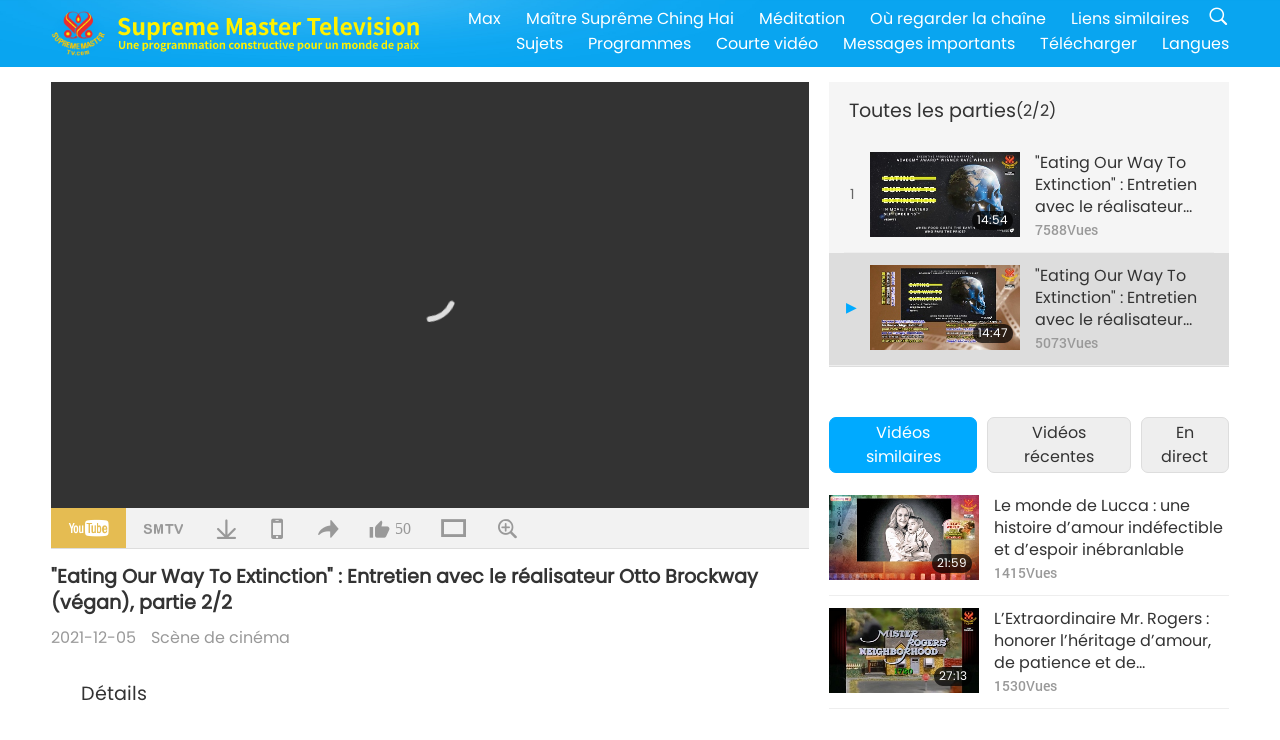

--- FILE ---
content_type: text/html; charset=UTF-8
request_url: http://radio.suprememastertv.com/fr1/v/152564079875.html
body_size: 64422
content:
<!doctype html>
<html lang="fr-FR">

  <head>
    <meta charset="utf-8" name="viewport"
      content="width=device-width, initial-scale=1.0, minimum-scale=1.0, maximum-scale=1.0, user-scalable=no" />
    <meta name="description" content="LES PRODUITS D’ORIGINE ANIMALE DÉTRUISENT NOTRE MONDE LA CAUSE N° 1 DE : PERTE DE BIO-DIVERSITÉ EXTINCTION DÉFORESTATION PERTE D’HABITAT ZONES MORTES DANS LES OCÉANS MAIS ON CONTINUE À L’IGNORER Maîtr…">
    <meta property="og:image" content="../../vimages/202112/1524-CS1.jpg" />
    <title>&quot;Eating Our Way To Extinction&quot; : Entretien avec le réalisateur Otto Brockway (végan), partie 2/2 - - Français</title>
    <link href="../../css/fonts.css?303513429278" rel="stylesheet" type="text/css">
    <link href="../../css/fonts_main.css?v=303513429963" rel="stylesheet" type="text/css">    <link href="../../favicon.png" rel="icon" />
    <link href="../../css/main.css?303513429718" rel="stylesheet" type="text/css">
    <link href="../../css/v.css?303513429657" rel="stylesheet" type="text/css">
    <link href="../../css/dialog.css?303513429731" rel="stylesheet" type="text/css">
    <link href="../../css/video-js.css?303513429344" rel="stylesheet">
    <link href="../../css/video-js-other.css?303513429782" rel="stylesheet">
    <link href="../../css/foundation-datepicker.css?303513429169" rel="stylesheet" type="text/css">

    <script type="text/javascript" src="../../js/jquery-min.js?303513429832"></script>
    <script type="text/javascript" src="../../js/jquery.qrcode.min.js?303513429722"></script>
    <script type="text/javascript" src="../../js/dialog.js?303513429131"></script>
    <script type="text/javascript" src="../../js/ulist.js?303513429965"></script>
    <script type="text/javascript" src="../../js/main.js?303513429411"></script>
    <script type="text/javascript" src="../../js/v.js?303513429398"></script>
    <script type="text/javascript" src="../../js/addtoany.js?303513429585"></script>
    <script type="text/javascript" src="../../js/video.js?303513429694"></script>
    <script type="text/javascript" src="../../js/video-other.js?303513429729"></script>
    <script type="text/javascript" src="../../js/videojs/fr.js?303513429822"></script>
    <script type="text/javascript" src="../../js/FileSaver.js?303513429340"></script>
    <script type="text/javascript" src="../../js/html-docx.js?303513429877"></script>
    <script type="text/javascript" src="../../js/foundation-datepicker.js?303513429722"></script>
    <script type="text/javascript" src="../../js/datepicker/fr.js?303513429128"></script><script type="text/javascript">
VSERVER = "https://video.suprememastertv.com/vod/video/";ipCountry = "us";
videoPlayerData["sourceDefault"] = "video";
videoPlayerData["videoPoster"] = "../../vimages/202112/1524-CS1.jpg";
videoPlayerData["youTubeUrl"] = "mjI_wwrET00";
videoPlayerData["videoLength"]= "14:47";
videoPlayerData["vid"] = "152564079875";
videoPlayerData["start"] = "0";
videoPlayerData["videoFile"] = new Array();
videoPlayerData["videoFile"].push(new Array('720pHQ','2021/1205/1524-CS-Eating-Our-Way-To-Extinction-Interview-with-Director-Otto-Brockway-p2o2-6m.mp4'));
videoPlayerData["videoFile"].push(new Array('720p','2021/1205/1524-CS-Eating-Our-Way-To-Extinction-Interview-with-Director-Otto-Brockway-p2o2-2m.mp4'));
videoPlayerData["videoFile"].push(new Array('396p','2021/1205/1524-CS-Eating-Our-Way-To-Extinction-Interview-with-Director-Otto-Brockway-p2o2-700k.mp4'));
LANG = "fr";
</script>  </head>

  <body class="lang-fr">
    <div class="viewport" id="viewport">
<aside class="menu-lang" id="menu-lang-mobile"><div class="bottom-mask"></div><div class="btn-close-lang-diagbox ico-close" id="btn-close-lang-diagbox"></div><div class="menu-langbox"><ul><li><a data="en" href="/en1/">English (English)</a></li><li><a data="ch" href="/ch1/">正體中文 (Chinese trad.)</a></li><li><a data="gb" href="/gb1/">简体中文 (Chinese simp.)</a></li><li><a data="de" href="/de1/">Deutsch (German)</a></li><li><a data="es" href="/es1/">Español (Spanish)</a></li><li class="current"><a data="fr" href="/fr1/">Français (French)</a></li><li><a data="hu" href="/hu1/">Magyar (Hungarian)</a></li><li><a data="jp" href="/jp1/">日本語 (Japanese)</a></li><li><a data="kr" href="/kr1/">한국어 (Korean)</a></li><li><a data="mn" href="/mn1/">Монгол хэл (Mongolian)</a></li><li><a data="vn" href="/vn1/">Âu Lạc (Vietnamese)</a></li><li><a data="bg" href="/bg1/">български (Bulgarian)</a></li><li><a data="ms" href="/ms1/">Bahasa Melayu (Malay)</a></li><li><a data="fa" href="/fa1/">فارسی (Persian)</a></li><li><a data="pt" href="/pt1/">Português (Portuguese)</a></li><li><a data="ro" href="/ro1/">Română (Romanian)</a></li><li><a data="id" href="/id1/">Bahasa Indonesia (Indonesian)</a></li><li><a data="th" href="/th1/">ไทย (Thai)</a></li><li><a data="ar" href="/ar1/">العربية (Arabic)</a></li><li><a data="cs" href="/cs1/">Čeština (Czech)</a></li><li><a data="pa" href="/pa1/">ਪੰਜਾਬੀ (Punjabi)</a></li><li><a data="ru" href="/ru1/">Русский (Russian)</a></li><li><a data="te" href="/te1/">తెలుగు లిపి (Telugu)</a></li><li><a data="hi" href="/hi1/">हिन्दी (Hindi)</a></li><li><a data="pl" href="/pl1/">Polski (Polish)</a></li><li><a data="it" href="/it1/">Italiano (Italian)</a></li><li><a data="tl" href="/tl1/">Wikang Tagalog (Tagalog)</a></li><li><a data="uk" href="/uk1/">Українська Мова (Ukrainian)</a></li></ul></div></aside>
<div class="srch-diag" id="srch-diag"><div class="titles">Chercher<button class="btn-srch-close ico-close" id="btn-srch-close"></button></div><div class="srch-keywords-input"><div class="srch-limit"><div class="srch-lang" id="btn-srch-limit" tar="srch-lang-list" event="click" diffy="10"><div class="name" id="srch-lang-name">Français</div><span class="ico-downr"></span></div></div><div class="srch-inputbox"><div class="srch-loading" id="srch-loading"></div><input type="text" class="srch-keywords" id="srch-keywords" placeholder="Mots clés" autocomplete="off"><button class="btn-srch-submit ico-srch" id="btn-srch-submit"></button></div></div><div class="srch-keywords-list" id="srch-keywords-list"><div class="srch-keywords-links" id="srch-keywords-links"></div></div></div>
<nav class="navmenus" id="navmenus"><div class="navmenu-topbar"><button class="btn-navmenu-close ico-close" id="btn-navmenu-close"></button></div><div class="navmenus-contents" id="navmenus-contents"><div class="bottom-mask"></div><div class="navmenu-item"><h3 class="title-mobile"><a href="../">Accueil</a></h3></div><div class="navmenu-item"><h3 class="title-mobile"><a href="../../webtv/">En direct</a></h3></div><div class="navmenu-item"><h3 class="title-mobile"><a href="../../max/">Max</a></h3></div><div class="navmenu-item"><h3 class="title-mobile"><a href="../download" class="menu-title">Télécharger</a></h3></div><div class="navmenu-item"><h3 class="title-mobile"><a href="../master/">Maître Suprême Ching Hai</a></h3></div><div class="navmenu-item"><h3 class="title-mobile"><a href="../meditation/">Méditation</a></h3></div><div class="navmenu-item"><h3 class="title-mobile"><a href="../worldwide/">Où regarder la chaîne</a></h3></div><div class="navmenu-item" id="navmenu-channel"><h3 class="title-mobile include-submenu"><a href="../channel/veganism" class="menu-title">Sujets</a></h3><div class="submenus submenu-content submenu-content-channel"><ul class="items-column"><li><a href="../channel/veganism"><span class="name">Véganisme</span><span class="note">Une alimentation saine pour une vie merveilleuse.</span></a></li><li><a href="../channel/peace"><span class="name">Paix</span><span class="note">La paix dans le monde commence avec nous.</span></a></li><li><a href="../channel/culture"><span class="name">Culture</span><span class="note">Enrichir nos vies avec des nouvelles multiculturelles du monde entier.</span></a></li></ul><ul class="items-column"><li><a href="../channel/spirituality"><span class="name">Spiritualité</span><span class="note">Cherchez une plus grande perfection.</span></a></li><li><a href="../channel/environment"><span class="name">Environnement</span><span class="note">Notre magnifique planète exige une attention immédiate.</span></a></li><li><a href="../channel/health"><span class="name">Santé</span><span class="note">Pour notre bien-être physique et notre élévation spirituelle.</span></a></li></ul><ul class="items-column"><li><a href="../channel/animal"><span class="name">Animal</span><span class="note">Amour et compagnie.</span></a></li><li><a href="../channel/art"><span class="name">Art</span><span class="note">Inspiration pour la quête de la réalisation de soi.</span></a></li><li><a href="../channel/others"><span class="name">Divers</span><span class="note">Étreignant tout, incluant tout.</span></a></li></ul></div></div><div class="navmenu-item" id="navmenu-program"><h3 class="title-mobile include-submenu"><a href="../program/all" class="menu-title">Programmes</a></h3><div class="submenus submenu-content submenu-content-program"><ul class="items-column"><li><a href="../program/all">Tous les programmes</a></li><li><a href="../program/GOL" class="program" id="btn-semenu-item"><span class="menu-title-se">Un cadeau d'amour</span></a></li><li><a href="../program/SCP" class="program" id="btn-semenu-item"><span class="menu-title-se">Les chansons, les compositions la poésie et les performances de Maître Suprême Ching Hai (végane)</span></a></li><li><a href="../program/AJAR" class="program" id="btn-semenu-item" tar="navmenu-third-ajar"><span class="menu-title-se include-thirdmenu">Un voyage à travers les royaumes esthétiques</span><span id="ico-thirdmenu" class="ico ico-down"></span></a></li><div class="thirdmenu" id="navmenu-third-ajar"><div class="bar"><button class="btn-close-menu ico-close" id="btn-close-thirdmenu"></button></div><a href="../program/AJAR">Tous les programmes</a><a href="../program/AJAR_TM">La Comédie Musicale</a><a href="../program/AJAR_IAD">Journée internationale de l'artiste</a><a href="../program/AJAR_SG">A Special Gathering with Supreme Master Ching Hai (vegan) and Cherished Artists</a><a href="../program/AJAR_JHC">A Joyous Holiday Celebration</a><a href="../program/AJAR_DRAM">Drama</a></div><li><a href="../program/AW" class="program" id="btn-semenu-item" tar="navmenu-third-aw"><span class="menu-title-se include-thirdmenu">Le monde des animaux : nos co-habitants</span><span id="ico-thirdmenu" class="ico ico-down"></span></a></li><div class="thirdmenu" id="navmenu-third-aw"><div class="bar"><button class="btn-close-menu ico-close" id="btn-close-thirdmenu"></button></div><a href="../program/AW">Tous les programmes</a><a href="../program/AW_UAPC">Comprendre les compagnons animaux-personnes</a><a href="../program/AW_BA">Des animaux-personnes brillants</a><a href="../program/AW_AAP">Des animaux-personnes étonnants</a></div><li><a href="../program/BMD" class="program" id="btn-semenu-item" tar="navmenu-third-bmd"><span class="menu-title-se include-thirdmenu">Entre Maître et disciples</span><span id="ico-thirdmenu" class="ico ico-down"></span></a></li><div class="thirdmenu" id="navmenu-third-bmd"><div class="bar"><button class="btn-close-menu ico-close" id="btn-close-thirdmenu"></button></div><a href="../program/BMD">Tous les programmes</a><a href="../program/BMD_2025_2024">2025-2024 Plus récent</a><a href="../program/BMD_BS">Histoires bouddhiques</a><a href="../program/BMD_TSS">Le sûtra Surangama</a><a href="../program/BMD_TLLM">La vie du Seigneur Mahavira</a><a href="../program/BMD_BMMD">Blessings: Master Meets with Disciples, Compilation</a><a href="../program/BMD_RIH">Retraite en Hongrie 23 février - 7 mars 2005</a><a href="../program/BMD_MTJ">Maître raconte des blagues</a></div><li><a href="../program/CS" class="program" id="btn-semenu-item"><span class="menu-title-se">Scène de cinéma</span></a></li></ul><ul class="items-column "><li><a href="../program/CTAW" class="program" id="btn-semenu-item"><span class="menu-title-se">Les traces culturelles de par le monde</span></a></li><li><a href="../program/EE" class="program" id="btn-semenu-item"><span class="menu-title-se">Divertissement et sagesse</span></a></li><li><a href="../program/GAT" class="program" id="btn-semenu-item"><span class="menu-title-se">Technologie de l’Âge d’or</span></a></li><li><a href="../program/GG" class="program" id="btn-semenu-item"><span class="menu-title-se">Bonne Gouvernance</span></a></li><li><a href="../program/GPGW" class="program" id="btn-semenu-item"><span class="menu-title-se">Des gens bien, de bonnes œuvres</span></a></li><li><a href="../program/HL" class="program" id="btn-semenu-item"><span class="menu-title-se">Un mode de vie sain</span></a></li><li><a href="../program/KW" class="program" id="btn-semenu-item"><span class="menu-title-se">Le pays des merveilles des enfants</span></a></li></ul><ul class="items-column "><li><a href="../program/LS" class="program" id="btn-semenu-item"><span class="menu-title-se">La vie d’un Saint</span></a></li><li><a href="../program/MOS" class="program" id="btn-semenu-item"><span class="menu-title-se">Modèles de réussite</span></a></li><li><a href="../program/AP" class="program" id="btn-semenu-item" tar="navmenu-third-ap"><span class="menu-title-se include-thirdmenu">Série en plusieurs parties sur les anciennes prédictions à propos de notre planète</span><span id="ico-thirdmenu" class="ico ico-down"></span></a></li><div class="thirdmenu" id="navmenu-third-ap"><div class="bar"><button class="btn-close-menu ico-close" id="btn-close-thirdmenu"></button></div><a href="../program/AP">Tous les programmes</a><a href="../program/AP_PAMB">Prophéties sur le Bouddha Maitreya</a><a href="../program/AP_TSC">La Seconde venue de Jésus-Christ</a><a href="../program/AP_FNP">Prophéties des Premières Nations</a><a href="../program/AP_PET">Prophecies of the End Times</a><a href="../program/AP_NA">New Age</a></div><li><a href="../program/NB" class="program" id="btn-semenu-item"><span class="menu-title-se">La beauté de la nature</span></a></li><li><a href="../program/NWN" class="program" id="btn-semenu-item" tar="navmenu-third-nwn"><span class="menu-title-se include-thirdmenu">Nouvelles d'exception</span><span id="ico-thirdmenu" class="ico ico-down"></span></a></li><div class="thirdmenu" id="navmenu-third-nwn"><div class="bar"><button class="btn-close-menu ico-close" id="btn-close-thirdmenu"></button></div><a href="../program/NWN">Tous les programmes</a><a href="../program/NWN_SMCH">Flash info</a><a href="../program/NWN_SN">Actualités sélectionnées</a><a href="../program/NWN_HL">Ligne de cœur</a><a href="../program/NWN_UT">Astuces utiles</a></div><li><a href="../program/NL" class="program" id="btn-semenu-item"><span class="menu-title-se">Notre noble origine</span></a></li><li><a href="../program/PE" class="program" id="btn-semenu-item"><span class="menu-title-se">Planète Terre : notre foyer aimant</span></a></li></ul><ul class="items-column "><li><a href="../program/PCC" class="program" id="btn-semenu-item"><span class="menu-title-se">Changements positifs dans les pays</span></a></li><li><a href="../program/SHOW" class="program" id="btn-semenu-item" tar="navmenu-third-show"><span class="menu-title-se include-thirdmenu">Émission</span><span id="ico-thirdmenu" class="ico ico-down"></span></a></li><div class="thirdmenu" id="navmenu-third-show"><div class="bar"><button class="btn-close-menu ico-close" id="btn-close-thirdmenu"></button></div><a href="../program/SHOW">Tous les programmes</a><a href="../program/SHOW_HEOM">Maître Suprême Ching Hai (végane) parle des effets nocifs de la viande</a><a href="../program/SHOW_FLC">Future Life Celebration</a></div><li><a href="../program/SS" class="program" id="btn-semenu-item"><span class="menu-title-se">Science et spiritualité</span></a></li><li><a href="../program/SWA" class="program" id="btn-semenu-item"><span class="menu-title-se">Prix Shining World</span></a></li><li><a href="../program/WAU" class="program" id="btn-semenu-item"><span class="menu-title-se">Le monde qui nous entoure</span></a></li><li><a href="../program/UL" class="program" id="btn-semenu-item"><span class="menu-title-se">Littérature édifiante</span></a></li><li><a href="../program/VE" class="program" id="btn-semenu-item"><span class="menu-title-se">Élite Végé</span></a></li></ul><ul class="items-column "><li><a href="../program/VEG" class="program" id="btn-semenu-item" tar="navmenu-third-veg"><span class="menu-title-se include-thirdmenu">Le véganisme: le mode de vie noble</span><span id="ico-thirdmenu" class="ico ico-down"></span></a></li><div class="thirdmenu" id="navmenu-third-veg"><div class="bar"><button class="btn-close-menu ico-close" id="btn-close-thirdmenu"></button></div><a href="../program/VEG">Tous les programmes</a><a href="../program/VEG_CS">Émission de cuisine</a><a href="../program/VEG_MVJ">Mon parcours végan</a></div><li><a href="../program/VR" class="program" id="btn-semenu-item"><span class="menu-title-se">Vegan and Religion</span></a></li><li><a href="../program/WOW" class="program" id="btn-semenu-item" tar="navmenu-third-wow"><span class="menu-title-se include-thirdmenu">Paroles de sagesse</span><span id="ico-thirdmenu" class="ico ico-down"></span></a></li><div class="thirdmenu" id="navmenu-third-wow"><div class="bar"><button class="btn-close-menu ico-close" id="btn-close-thirdmenu"></button></div><a href="../program/WOW">Tous les programmes</a><a href="../program/WOW_SMCH">Conférences de Maître Suprême Ching Hai</a></div><li><a href="../program/FEATURED" class="program" id="btn-semenu-item"><span class="menu-title-se">Programmes Sélectionnés</span></a></li></ul></div></div><div class="navmenu-item" id="navmenu-special"><h3 class="title-mobile include-submenu"><a href="../program/ADS" class="menu-title">Courte vidéo</a></h3><div class="submenus submenu-content submenu-content-special"><ul class="items-column"><li><a href="../program/ADS">Toutes les vidéos courtes</a></li><li><a href="../program/ADS_VE" >Élite végé</a></li><li><a href="../program/ADS_SMDA" >Maître Suprême Ching Hai : Designs et Art</a></li><li><a href="../program/ADS_VTHH" >Visites au Paradis et en Enfer : Témoignages</a></li><li><a href="../program/ADS_BQYM" >Les bienfaits de la Méditation Quan Yin</a></li></ul><ul class="items-column"><li><a href="../program/ADS_MFC" >Messages des célébrités</a></li><li><a href="../program/ADS_ANIM" >Animaux</a></li><li><a href="../program/ADS_CC" >Changement climatique</a></li><li><a href="../program/ADS_SMQ" >Maître Suprême Ching Hai : Citations</a></li><li><a href="../program/ADS_POEM" >Poèmes</a></li></ul><ul class="items-column"><li><a href="../program/ADS_VRW" >Restaurants végés dans le monde</a></li><li><a href="../program/ADS_VFSW" >Fournisseurs d’aliments végés dans le monde</a></li><li><a href="../program/ADS_NASW" >Refuge ne pratiquant pas l’euthanasie</a></li><li><a href="../program/ADS_VEM" >Venerated Enlightened Masters</a></li><li><a href="../program/ADS_IR" >….Dans les religions </a></li></ul><ul class="items-column"><li><a href="../program/ADS_LB" >Vivre mieux</a></li><li><a href="../program/ADS_BOB" >Avantages des interdictions…</a></li><li><a href="../program/ADS_DT" >Bande annonce des documentaires</a></li><li><a href="../program/ADS_MP" >Faire la paix</a></li><li><a href="../program/ADS_VTN" >Nouvelles de la tendance végé</a></li></ul><ul class="items-column"><li><a href="../program/ADS_BV" >Soyez végan</a></li><li><a href="../program/ADS_ALS" >Sketch sur le Mode de vie alternatif</a></li><li><a href="../program/ADS_SLOG" >Slogans</a></li><li><a href="../program/ADS_PSA" >Annonces de service public</a></li><li><a href="../program/ADS_HG" >Holiday Greetings</a></li></ul><ul class="items-column"><li><a href="../program/ADS_IM" >Messages importants</a></li></ul></div></div><div class="navmenu-item"><h3 class="title-mobile"><a href="../program/ADS_IM" class="menu-title">Messages importants</a></h3></div><div class="navmenu-item"><h3 class="title-mobile"><a href="../links/">Liens similaires</a></h3></div>	
	
<div class="navmenu-lang" id="menu-lang-pc"><div class="menu-langbox"><ul><li><a data="en" href="/en1/">English (English)</a></li>
<li><a data="ch" href="/ch1/">正體中文 (Chinese trad.)</a></li>
<li><a data="gb" href="/gb1/">简体中文 (Chinese simp.)</a></li>
<li><a data="de" href="/de1/">Deutsch (German)</a></li>
<li><a data="es" href="/es1/">Español (Spanish)</a></li>
<li class="current"><a data="fr" href="/fr1/">Français (French)</a></li>
<li><a data="hu" href="/hu1/">Magyar (Hungarian)</a></li>
<li><a data="jp" href="/jp1/">日本語 (Japanese)</a></li>
<li><a data="kr" href="/kr1/">한국어 (Korean)</a></li>
<li><a data="mn" href="/mn1/">Монгол хэл (Mongolian)</a></li>
</ul>
<ul><li><a data="vn" href="/vn1/">Âu Lạc (Vietnamese)</a></li>
<li><a data="bg" href="/bg1/">български (Bulgarian)</a></li>
<li><a data="ms" href="/ms1/">Bahasa Melayu (Malay)</a></li>
<li><a data="fa" href="/fa1/">فارسی (Persian)</a></li>
<li><a data="pt" href="/pt1/">Português (Portuguese)</a></li>
<li><a data="ro" href="/ro1/">Română (Romanian)</a></li>
<li><a data="id" href="/id1/">Bahasa Indonesia (Indonesian)</a></li>
<li><a data="th" href="/th1/">ไทย (Thai)</a></li>
<li><a data="ar" href="/ar1/">العربية (Arabic)</a></li>
<li><a data="cs" href="/cs1/">Čeština (Czech)</a></li>
</ul>
<ul><li><a data="pa" href="/pa1/">ਪੰਜਾਬੀ (Punjabi)</a></li>
<li><a data="ru" href="/ru1/">Русский (Russian)</a></li>
<li><a data="te" href="/te1/">తెలుగు లిపి (Telugu)</a></li>
<li><a data="hi" href="/hi1/">हिन्दी (Hindi)</a></li>
<li><a data="pl" href="/pl1/">Polski (Polish)</a></li>
<li><a data="it" href="/it1/">Italiano (Italian)</a></li>
<li><a data="tl" href="/tl1/">Wikang Tagalog (Tagalog)</a></li>
<li><a data="uk" href="/uk1/">Українська Мова (Ukrainian)</a></li>
</ul>
</div></div></div></nav>
<div class="header-container" id="header-container"><header class="header header-s header-min header-hide" id="header-min"></header><header class="header header-s" id="header"><div class="topbar"><div class="topbar-box">Aujourd'hui, c'est 2026/01/24 Saturday</div></div><div class="topbox"><div class="topbox-contents" id="topbox-contents"><div class="btn-leftbox"><button class="btn-back ico-back" id="btn-back"></button><button class="btn-srch-diag ico-srch" id="btn-srch-diag-mobile"></button></div><a href="../" class="logo" id="topbox-logo"><img src="../../images/logo.png"></a><a href="../" class="title" id="topbox-title"><img src="../../images/title_fr.svg" /></a><nav id="nav" class="nav"><div class="nav-items"><div class="nav-rows1"><li><a href="../max/" class="menu-title">Max</a></h3><li><a href="../master/" class="menu-title">Maître Suprême Ching Hai</a></h3><li><a href="../meditation/">Méditation</a></li><li><a href="../worldwide/">Où regarder la chaîne</a></li><li><a href="../links/">Liens similaires</a></li><li class="btn-srch-extend"><a href="#" class="ico-srch" id="btn-srch-submit-extend"></a></li></div><div class="nav-rows2"><li tar="navmenu-channel"><a href="#" class="menu-title">Sujets</a></h3><li tar="navmenu-program"><a href="#" class="menu-title">Programmes</a></h3><li tar="navmenu-special"><a href="#" class="menu-title">Courte vidéo</a></h3><li tar="navmenu-important"><a href="../program/ADS_IM" class="menu-title">Messages importants</a></h3><li><a href="../search/">Télécharger</a></li><li tar="menu-lang-pc">Langues</li><div class="srchs srchs-min" id="srchs"><div class="srch-keywords-input"><div class="srch-loading srch-loading-pc" id="srch-loading"></div><div class="srch-limit"><div class="srch-lang" id="btn-srch-limit" tar="srch-lang-list" event="click" diffy="12"><div class="name" id="srch-lang-name">Français</div><span class="ico-downr"></span></div><div class="line1"></div></div><input type="text" class="srch-keywords" id="srch-keywords" placeholder="Mots clés" autocomplete="off"><button class="btn-srch-to-min ico-close" id="btn-srch-to-min"></button><button class="btn-srch-submit ico-srch" id="btn-srch-submit-extend"></button></div><div class="srch-keywords-list" id="srch-keywords-list"><div class="srch-keywords-links" id="srch-keywords-links"></div></div></div></div></div></nav><div class="srchs-m" id="srchs-m"><button class="btn-lang-diag ico-lang" id="btn-lang-diag"></button><button class="btn-navmenu ico-navmenu" id="btn-navmenu"></button></div></div></div></header></div>
<div class="btn-top" id="btn-top"></div><div class="float-menus" id="float-menus-srchs"><div class="container"><div class="float-menus-contents" id="float-menus-contents"><div class="float-menu-srch-lang" id="srch-lang-list" onclickclose><button class="btn-menuclose ico-close" id="btn-menuclose"></button><div class="menu-title">Choisir la langue</div><div class="contents-pc"><ul><li data="en">English</li>
<li data="ch">正體中文</li>
<li data="gb">简体中文</li>
<li data="de">Deutsch</li>
<li data="es">Español</li>
<li data="fr">Français</li>
<li data="hu">Magyar</li>
<li data="jp">日本語</li>
<li data="kr">한국어</li>
<li data="mn">Монгол хэл</li>
</ul>
<ul><li data="vn">Âu Lạc</li>
<li data="bg">български</li>
<li data="ms">Bahasa Melayu</li>
<li data="fa">فارسی</li>
<li data="pt">Português</li>
<li data="ro">Română</li>
<li data="id">Bahasa Indonesia</li>
<li data="th">ไทย</li>
<li data="ar">العربية</li>
<li data="cs">Čeština</li>
</ul>
<ul><li data="pa">ਪੰਜਾਬੀ</li>
<li data="ru">Русский</li>
<li data="te">తెలుగు లిపి</li>
<li data="hi">हिन्दी</li>
<li data="pl">Polski</li>
<li data="it">Italiano</li>
<li data="tl">Wikang Tagalog</li>
<li data="uk">Українська Мова</li>
<li data="more">Autres</li>
</ul>
</div><div class="contents-mobile"><ul><li data="en">English</li>
<li data="ch">正體中文</li>
<li data="gb">简体中文</li>
<li data="de">Deutsch</li>
<li data="es">Español</li>
<li data="fr">Français</li>
<li data="hu">Magyar</li>
<li data="jp">日本語</li>
<li data="kr">한국어</li>
<li data="mn">Монгол хэл</li>
<li data="vn">Âu Lạc</li>
<li data="bg">български</li>
<li data="ms">Bahasa Melayu</li>
<li data="fa">فارسی</li>
<li data="pt">Português</li>
</ul>
<ul><li data="ro">Română</li>
<li data="id">Bahasa Indonesia</li>
<li data="th">ไทย</li>
<li data="ar">العربية</li>
<li data="cs">Čeština</li>
<li data="pa">ਪੰਜਾਬੀ</li>
<li data="ru">Русский</li>
<li data="te">తెలుగు లిపి</li>
<li data="hi">हिन्दी</li>
<li data="pl">Polski</li>
<li data="it">Italiano</li>
<li data="tl">Wikang Tagalog</li>
<li data="uk">Українська Мова</li>
<li data="more">Autres</li>
</ul>
</div></div><div class="float-menu-srch-srange" id="srch-srange-list" onclickclose><button class="btn-menuclose ico-close" id="btn-menuclose"></button><div class="menu-title">Champ de recherche</div><div class="contents"><div class="btn" id="btn" data="">Titre</div><div class="btn" id="btn" data="all">Transcription</div></div></div></div></div></div><div class="bk-play"><div class="body-box"><div class="body-left" id="body-left"><div class="playerbox-container">
  <div class="player-loading" id="loading-player">
    <svg class="spinner" viewBox="0 0 66 66" xmlns="http://www.w3.org/2000/svg"><circle class="path" fill="none" stroke-width="6" stroke-linecap="round" cx="33" cy="33" r="30"></circle></svg>
  </div>

  <div class="upnext" id="upnext">
    <div class="title">À suivre<span id="upnext-time"></span></div>
    <div class="vbox">
      <div class="simage">
        <div class="simagebox" id="upnext-poster">
          <img src="../../images/btn-video169.gif">          <div class="info">
            <span class="length" id="upnext-videolength"></span>
          </div>
        </div>
      </div>
      <div class="titles" id="upnext-videotitle"></div>
    </div>
    <div class="buttons">
      <div class="btn replay">
        <button class="ico-replay" id="btn-replay"></button>
      </div>
      <div class="btn stop">
        <button class="ico-stop" id="btn-stop-upnext"></button>
        <canvas id="canvas-upnext" width="60" height="60"></canvas>
      </div>
    </div>
  </div>

    <div class="playerbox" id="playerbox"></div>
</div>
<div class="player-btns" id="player-btns"><div class="btn-note" id="btn-note"><div class="text" id="btn-note-text"></div></div><button id="btn-resource" class="btn youtube ico-youtube current" note="YouTube"></button><button id="btn-resource" class="btn website ico-smtv" note="SMTV"></button><button class="btn download ico-download" id="btn-download" note="Télécharger le fichier vidéo"></button><button class="btn mobile ico-mobile" id="btn-mobile" note="Mobile"></button><button class="btn share ico-share" id="btn-share" note="Partager"></button><button class="btn liked ico-like" id="btn-like" data="152564079875" note="J’aime"><span id="likenum">50</span></button><button class="btn theater ico-theater" id="btn-theater" note-theater="Mode cinéma" note-default-view="Mode par défaut"></button><a href="../help/bigsubtitle.html" class="btn ico-bigsubtitle" target="_blank" id="btn-bigsubtitle" note="Agrandir les sous-titres">&nbsp;</a></div><div class="article-box"><article class="article"><div class="article-head"><div class="titles" id="article-titles"><h1 id="article-title">&quot;Eating Our Way To Extinction&quot; : Entretien avec le réalisateur Otto Brockway (végan), partie 2/2</h1><div class="moreinfos"><div class="time">2021-12-05</div><div class="type"><a href="../search/?type=CS">Scène de cinéma</a></div></div></div></div><div class="playlist" id="mobile-playlist"></div><div class="article-body"><div class="details"><div class="dhead"><span class="title">Détails</span><div class="btns"><div id="btn-download-docx">Télécharger <span id="file-format">Docx<span></div></div></div><div class="text" id="article-text-container"><div class="list-more" id="btn-abstract-more"><div class="backcolor1"></div><div class="backcolor2"><span>Lire la suite</span></div></div><div class="article-text" id="article-text">LES PRODUITS D’ORIGINE ANIMALE DÉTRUISENT NOTRE MONDE LA CAUSE N° 1 DE : PERTE DE BIO-DIVERSITÉ EXTINCTION DÉFORESTATION PERTE D’HABITAT ZONES MORTES DANS LES OCÉANS MAIS ON CONTINUE À L’IGNORER <br> Maître Suprême Ching Hai : « présente avec joie le Shining World Award du Film Noble à l’équipe de « Eating Our Way To Extinction », avec tout l’amour, de grands éloges et tous les vœux de réussite,  plus 20 000 $ US en symbole de soutien aimant, dans les Bénédictions et la Grâce de Dieu. Puisse notre monde comprendre l’urgence de ce que vous essayez tous de communiquer dans ce documentaire et se réveiller pour sauver toute vie sur Terre. En attendant impatiemment de voir avec vous une vision Céleste de notre planète avec une étreinte reconnaissante, au Nom du Très Haut. »</div></div></div></div></article><div class="playlist-theater" id="playlist-theater"></div></div></div><div id="playlist-default"><div class="playlist" id="playlist"><div class="playlist-contaner" id="playlist-container"><div class="list-more" id="btn-playlist-more"><div class="backcolor1"></div><div class="backcolor2"><span>Regarder la suite</span></div></div><div class="title-type list-bar-play title-type-episode" id="list-bar-play">Toutes les parties  <span class="episode-num">(2/2)</span></div><div class="list-play" id="list-play"><div class="list-range scrollbar-y " id="list-range"><div class="list-all"><div class="vbox" id="152069241849"><div class="num1">1</div><div class="contents"><div class="simage"><div class="simagebox" style="background-image: url(../../vimages/202111/1519-CS1s.jpg)"><a href="../v/152069241849.html" title="&quot;Eating Our Way To Extinction&quot; : Entretien avec le réalisateur Otto Brockway (végan), partie 1/2"></a><img src="../../images/btn-video169.gif"><div class="info"><span class="length">14:54</span></div></div></div><div class="titles"><h3><a href="../v/152069241849.html" title="&quot;Eating Our Way To Extinction&quot; : Entretien avec le réalisateur Otto Brockway (végan), partie 1/2">&quot;Eating Our Way To Extinction&quot; : Entretien avec le réalisateur Otto Brockway (végan), partie 1/2</a></h3><div class="time-pc"><span id="counter-num" class="counter-152069241849">7576</span> Vues</div></div></div><div class="types-mobile"><div class="type">Scène de cinéma</div><div class="time">2021-11-30</div><div class="time"><span id="counter-num" class="counter-152069241849">7576</span> Vues</div></div></div><div class="vbox vboxcurrent" id="152564079875"><div class="num1">2</div><div class="contents"><div class="simage"><div class="simagebox" style="background-image: url(../../vimages/202112/1524-CS1s.jpg)"><a href="../v/152564079875.html" title="&quot;Eating Our Way To Extinction&quot; : Entretien avec le réalisateur Otto Brockway (végan), partie 2/2"></a><img src="../../images/btn-video169.gif"><div class="info"><span class="length">14:47</span></div></div></div><div class="titles"><h3><a href="../v/152564079875.html" title="&quot;Eating Our Way To Extinction&quot; : Entretien avec le réalisateur Otto Brockway (végan), partie 2/2">&quot;Eating Our Way To Extinction&quot; : Entretien avec le réalisateur Otto Brockway (végan), partie 2/2</a></h3><div class="time-pc"><span id="counter-num" class="counter-152564079875">5060</span> Vues</div></div></div><div class="types-mobile"><div class="type">Scène de cinéma</div><div class="time">2021-12-05</div><div class="time"><span id="counter-num" class="counter-152564079875">5060</span> Vues</div></div></div></div></div></div></div><div class="view-more-container"><div class="view-btns" id="btns-view-more"><a href="#" id="btn-view-more-related" data="related-content">Vidéos similaires</a><a href="#" id="btn-view-more-latest" data="latest-content">Vidéos récentes</a><a href="../" id="btn-view-more-related">En direct</a></div><div class="view-more-group" id="view-more-group"><div class="view-content" id="related-content"><div class="list-more list-more-none" id="btn-related-more"><div class="backcolor1"></div><div class="backcolor2"><span>Regarder la suite</span></div></div><div class="title-type">Vidéos similaires</div><div class="vbox" id="289580816851"><div class="contents"><div class="simage"><div class="simagebox" style="background-image: url(../../vimages/202509/2894-CS1s.jpg)"><a href="../v/289580816851.html" title="Le monde de Lucca : une histoire d’amour indéfectible et d’espoir inébranlable"></a><img src="../../images/btn-video169.gif"><div class="info"><span class="length">21:59</span></div></div></div><div class="titles"><h3><a href="../v/289580816851.html" title="Le monde de Lucca : une histoire d’amour indéfectible et d’espoir inébranlable">Le monde de Lucca : une histoire d’amour indéfectible et d’espoir inébranlable</a></h3><div class="time-pc"><span id="counter-num" class="counter-289580816851">1374</span> Vues</div></div></div><div class="types-mobile"><div class="type">Scène de cinéma</div><div class="time">2025-09-05</div><div class="time"><span id="counter-num" class="counter-289580816851">1374</span> Vues</div></div></div><div class="vbox" id="285384012795"><div class="contents"><div class="simage"><div class="simagebox" style="background-image: url(../../vimages/202507/2852-CS1s.jpg)"><a href="../v/285384012795.html" title="L’Extraordinaire Mr. Rogers : honorer l’héritage d’amour, de patience et de compassion de Fred Rogers (végétarien)"></a><img src="../../images/btn-video169.gif"><div class="info"><span class="length">27:13</span></div></div></div><div class="titles"><h3><a href="../v/285384012795.html" title="L’Extraordinaire Mr. Rogers : honorer l’héritage d’amour, de patience et de compassion de Fred Rogers (végétarien)">L’Extraordinaire Mr. Rogers : honorer l’héritage d’amour, de patience et de compassion de Fred Rogers (végétarien)</a></h3><div class="time-pc"><span id="counter-num" class="counter-285384012795">1495</span> Vues</div></div></div><div class="types-mobile"><div class="type">Scène de cinéma</div><div class="time">2025-07-25</div><div class="time"><span id="counter-num" class="counter-285384012795">1495</span> Vues</div></div></div><div class="vbox" id="283270257807"><div class="contents"><div class="simage"><div class="simagebox" style="background-image: url(../../vimages/202507/2831-CS1s.jpg)"><a href="../v/283270257807.html" title="Arthur The King : Une histoire de loyauté, de persévérance et de liens indéfectibles"></a><img src="../../images/btn-video169.gif"><div class="info"><span class="length">23:00</span></div></div></div><div class="titles"><h3><a href="../v/283270257807.html" title="Arthur The King : Une histoire de loyauté, de persévérance et de liens indéfectibles">Arthur The King : Une histoire de loyauté, de persévérance et de liens indéfectibles</a></h3><div class="time-pc"><span id="counter-num" class="counter-283270257807">1605</span> Vues</div></div></div><div class="types-mobile"><div class="type">Scène de cinéma</div><div class="time">2025-07-04</div><div class="time"><span id="counter-num" class="counter-283270257807">1605</span> Vues</div></div></div><div class="vbox" id="281170683857"><div class="contents"><div class="simage"><div class="simagebox" style="background-image: url(../../vimages/202506/2810-CS1s.jpg)"><a href="../v/281170683857.html" title="Moana : un voyage plein de courage, de découverte de soi et de rédemption"></a><img src="../../images/btn-video169.gif"><div class="info"><span class="length">25:45</span></div></div></div><div class="titles"><h3><a href="../v/281170683857.html" title="Moana : un voyage plein de courage, de découverte de soi et de rédemption">Moana : un voyage plein de courage, de découverte de soi et de rédemption</a></h3><div class="time-pc"><span id="counter-num" class="counter-281170683857">1647</span> Vues</div></div></div><div class="types-mobile"><div class="type">Scène de cinéma</div><div class="time">2025-06-13</div><div class="time"><span id="counter-num" class="counter-281170683857">1647</span> Vues</div></div></div><div class="vbox" id="279068403365"><div class="contents"><div class="simage"><div class="simagebox" style="background-image: url(../../vimages/202505/2789-CS1s.jpg)"><a href="../v/279068403365.html" title="Le Petit Prince : une histoire d’amour, d’imagination et d’amitié"></a><img src="../../images/btn-video169.gif"><div class="info"><span class="length">24:19</span></div></div></div><div class="titles"><h3><a href="../v/279068403365.html" title="Le Petit Prince : une histoire d’amour, d’imagination et d’amitié">Le Petit Prince : une histoire d’amour, d’imagination et d’amitié</a></h3><div class="time-pc"><span id="counter-num" class="counter-279068403365">1650</span> Vues</div></div></div><div class="types-mobile"><div class="type">Scène de cinéma</div><div class="time">2025-05-23</div><div class="time"><span id="counter-num" class="counter-279068403365">1650</span> Vues</div></div></div><div class="vbox" id="272880211879"><div class="contents"><div class="simage"><div class="simagebox" style="background-image: url(../../vimages/202503/2727-CS1s.jpg)"><a href="../v/272880211879.html" title="Penguin Bloom : Une histoire de guérison inattendue grâce à une pie"></a><img src="../../images/btn-video169.gif"><div class="info"><span class="length">25:17</span></div></div></div><div class="titles"><h3><a href="../v/272880211879.html" title="Penguin Bloom : Une histoire de guérison inattendue grâce à une pie">Penguin Bloom : Une histoire de guérison inattendue grâce à une pie</a></h3><div class="time-pc"><span id="counter-num" class="counter-272880211879">2020</span> Vues</div></div></div><div class="types-mobile"><div class="type">Scène de cinéma</div><div class="time">2025-03-22</div><div class="time"><span id="counter-num" class="counter-272880211879">2020</span> Vues</div></div></div><div class="vbox" id="270675286256"><div class="contents"><div class="simage"><div class="simagebox" style="background-image: url(../../vimages/202502/2705-CS1s.jpg)"><a href="../v/270675286256.html" title="Possum Trot : Transformer la vie des enfants placés en famille d’accueil par l’amour et la foi"></a><img src="../../images/btn-video169.gif"><div class="info"><span class="length">26:37</span></div></div></div><div class="titles"><h3><a href="../v/270675286256.html" title="Possum Trot : Transformer la vie des enfants placés en famille d’accueil par l’amour et la foi">Possum Trot : Transformer la vie des enfants placés en famille d’accueil par l’amour et la foi</a></h3><div class="time-pc"><span id="counter-num" class="counter-270675286256">2045</span> Vues</div></div></div><div class="types-mobile"><div class="type">Scène de cinéma</div><div class="time">2025-02-28</div><div class="time"><span id="counter-num" class="counter-270675286256">2045</span> Vues</div></div></div><div class="vbox" id="268258620491"><div class="contents"><div class="simage"><div class="simagebox" style="background-image: url(../../vimages/202502/2681-CS1s.jpg)"><a href="../v/268258620491.html" title="Le film « Une leçon de vie » : Un parcours inspirant plein d’espoir et de détermination"></a><img src="../../images/btn-video169.gif"><div class="info"><span class="length">24:43</span></div></div></div><div class="titles"><h3><a href="../v/268258620491.html" title="Le film « Une leçon de vie » : Un parcours inspirant plein d’espoir et de détermination">Le film « Une leçon de vie » : Un parcours inspirant plein d’espoir et de détermination</a></h3><div class="time-pc"><span id="counter-num" class="counter-268258620491">2467</span> Vues</div></div></div><div class="types-mobile"><div class="type">Scène de cinéma</div><div class="time">2025-02-04</div><div class="time"><span id="counter-num" class="counter-268258620491">2467</span> Vues</div></div></div><div class="vbox" id="265451962906"><div class="contents"><div class="simage"><div class="simagebox" style="background-image: url(../../vimages/202501/2653-CS1s.jpg)"><a href="../v/265451962906.html" title="L’histoire enchanteresse de Jean-Christophe et de ses amis animaux dans la Forêt des Rêves Bleus : « Jean-Christophe et Winnie »."></a><img src="../../images/btn-video169.gif"><div class="info"><span class="length">23:55</span></div></div></div><div class="titles"><h3><a href="../v/265451962906.html" title="L’histoire enchanteresse de Jean-Christophe et de ses amis animaux dans la Forêt des Rêves Bleus : « Jean-Christophe et Winnie ».">L’histoire enchanteresse de Jean-Christophe et de ses amis animaux dans la Forêt des Rêves Bleus : « Jean-Christophe et Winnie ».</a></h3><div class="time-pc"><span id="counter-num" class="counter-265451962906">2099</span> Vues</div></div></div><div class="types-mobile"><div class="type">Scène de cinéma</div><div class="time">2025-01-07</div><div class="time"><span id="counter-num" class="counter-265451962906">2099</span> Vues</div></div></div><div class="vbox" id="264768365571"><div class="contents"><div class="simage"><div class="simagebox" style="background-image: url(../../vimages/202412/2646-CS1s.jpg)"><a href="../v/264768365571.html" title="Un film inspirant sur nos amis animaux : « Une amie au poil »."></a><img src="../../images/btn-video169.gif"><div class="info"><span class="length">27:40</span></div></div></div><div class="titles"><h3><a href="../v/264768365571.html" title="Un film inspirant sur nos amis animaux : « Une amie au poil ».">Un film inspirant sur nos amis animaux : « Une amie au poil ».</a></h3><div class="time-pc"><span id="counter-num" class="counter-264768365571">2512</span> Vues</div></div></div><div class="types-mobile"><div class="type">Scène de cinéma</div><div class="time">2024-12-31</div><div class="time"><span id="counter-num" class="counter-264768365571">2512</span> Vues</div></div></div></div><div class="view-content" id="latest-content"><div class="list-more list-more-none" id="btn-latest-more"><div class="backcolor1"></div><div class="backcolor2"><span>Regarder la suite</span></div></div><div class="title-type">Vidéos récentes</div><div class="vbox" id="303424035656"><div class="contents"><div class="simage"><div class="simagebox" style="background-image: url(../../vimages/202601/3034-NWN-81s.jpg)"><a href="../v/303424035656.html" title="Many Souls Have Come Down Here to Earth During This Time Just to Have Chance to Be Initiated into Quan Yin Meditation, so They Can Cultivate Themselves and Elevate to Higher Heavens, While Assisting with Elevation of This World"></a><img src="../../images/btn-video169.gif"><div class="info"><span class="length">3:19</span></div></div></div><div class="titles"><h3><a href="../v/303424035656.html" title="Many Souls Have Come Down Here to Earth During This Time Just to Have Chance to Be Initiated into Quan Yin Meditation, so They Can Cultivate Themselves and Elevate to Higher Heavens, While Assisting with Elevation of This World">Many Souls Have Come Down Here to Earth During This Time Just to Have Chance to Be Initiated into Quan Yin Meditation, so They Can Cultivate Themselves and Elevate to Higher Heavens, While Assisting with Elevation of This World</a></h3><div class="time-pc"><span id="counter-num" class="counter-303424035656">436</span> Vues</div></div></div><div class="types-mobile"><div class="type">Nouvelles d'exception</div><div class="time">2026-01-23</div><div class="time"><span id="counter-num" class="counter-303424035656">436</span> Vues</div></div></div><div class="vbox" id="303424035938"><div class="contents"><div class="simage"><div class="simagebox" style="background-image: url(../../vimages/202601/3034-BMD1s.jpg)"><a href="../v/303424035938.html" title="Nous avons tous la Sagesse de Dieu, partie 1/9"></a><img src="../../images/btn-video169.gif"><div class="info"><span class="length">35:04</span></div></div></div><div class="titles"><h3><a href="../v/303424035938.html" title="Nous avons tous la Sagesse de Dieu, partie 1/9">Nous avons tous la Sagesse de Dieu, partie 1/9</a></h3><div class="time-pc"><span id="counter-num" class="counter-303424035938">603</span> Vues</div></div></div><div class="types-mobile"><div class="type">Entre Maître et disciples</div><div class="time">2026-01-23</div><div class="time"><span id="counter-num" class="counter-303424035938">603</span> Vues</div></div></div><div class="vbox" id="303325532893"><div class="contents"><div class="simage"><div class="simagebox" style="background-image: url(../../vimages/202601/3033-NWN-81s.jpg)"><a href="../v/303325532893.html" title="We Do Not Always “See” Our Inner Self-Nature, but When We Do, Timing Is Perfect"></a><img src="../../images/btn-video169.gif"><div class="info"><span class="length">3:14</span></div></div></div><div class="titles"><h3><a href="../v/303325532893.html" title="We Do Not Always “See” Our Inner Self-Nature, but When We Do, Timing Is Perfect">We Do Not Always “See” Our Inner Self-Nature, but When We Do, Timing Is Perfect</a></h3><div class="time-pc"><span id="counter-num" class="counter-303325532893">569</span> Vues</div></div></div><div class="types-mobile"><div class="type">Nouvelles d'exception</div><div class="time">2026-01-22</div><div class="time"><span id="counter-num" class="counter-303325532893">569</span> Vues</div></div></div><div class="vbox" id="303324967423"><div class="contents"><div class="simage"><div class="simagebox" style="background-image: url(../../vimages/202601/3033-EE1s.jpg)"><a href="../v/303324967423.html" title="Un voyage plein d’âme : inciter à la pratique spirituelle grâce à l’art, 2e partie d’une série"></a><img src="../../images/btn-video169.gif"><div class="info"><span class="length">25:17</span></div></div></div><div class="titles"><h3><a href="../v/303324967423.html" title="Un voyage plein d’âme : inciter à la pratique spirituelle grâce à l’art, 2e partie d’une série">Un voyage plein d’âme : inciter à la pratique spirituelle grâce à l’art, 2e partie d’une série</a></h3><div class="time-pc"><span id="counter-num" class="counter-303324967423">546</span> Vues</div></div></div><div class="types-mobile"><div class="type">Divertissement et sagesse</div><div class="time">2026-01-22</div><div class="time"><span id="counter-num" class="counter-303324967423">546</span> Vues</div></div></div><div class="vbox" id="303324967191"><div class="contents"><div class="simage"><div class="simagebox" style="background-image: url(../../vimages/202601/3033-BMD1s.jpg)"><a href="../v/303324967191.html" title="Un Maître sincère est difficile à trouver, partie 5/5"></a><img src="../../images/btn-video169.gif"><div class="info"><span class="length">40:00</span></div></div></div><div class="titles"><h3><a href="../v/303324967191.html" title="Un Maître sincère est difficile à trouver, partie 5/5">Un Maître sincère est difficile à trouver, partie 5/5</a></h3><div class="time-pc"><span id="counter-num" class="counter-303324967191">859</span> Vues</div></div></div><div class="types-mobile"><div class="type">Entre Maître et disciples</div><div class="time">2026-01-22</div><div class="time"><span id="counter-num" class="counter-303324967191">859</span> Vues</div></div></div><div class="vbox" id="303224234367"><div class="contents"><div class="simage"><div class="simagebox" style="background-image: url(../../vimages/202601/3032-NWN-81s.jpg)"><a href="../v/303224234367.html" title="Sharing Inner Heavenly Light I Saw While Meditating"></a><img src="../../images/btn-video169.gif"><div class="info"><span class="length">4:27</span></div></div></div><div class="titles"><h3><a href="../v/303224234367.html" title="Sharing Inner Heavenly Light I Saw While Meditating">Sharing Inner Heavenly Light I Saw While Meditating</a></h3><div class="time-pc"><span id="counter-num" class="counter-303224234367">626</span> Vues</div></div></div><div class="types-mobile"><div class="type">Nouvelles d'exception</div><div class="time">2026-01-21</div><div class="time"><span id="counter-num" class="counter-303224234367">626</span> Vues</div></div></div><div class="vbox" id="303365357732"><div class="contents"><div class="simage"><div class="simagebox" style="background-image: url(../../vimages/202601/3032-NWN1s.jpg)"><a href="../v/303365357732.html" title="Nouvelles d'exception"></a><img src="../../images/btn-video169.gif"><div class="info"><span class="length">35:58</span></div></div></div><div class="titles"><h3><a href="../v/303365357732.html" title="Nouvelles d'exception">Nouvelles d'exception</a></h3><div class="time-pc"><span id="counter-num" class="counter-303365357732">186</span> Vues</div></div></div><div class="types-mobile"><div class="type">Nouvelles d'exception</div><div class="time">2026-01-21</div><div class="time"><span id="counter-num" class="counter-303365357732">186</span> Vues</div></div></div><div class="vbox" id="303365357904"><div class="contents"><div class="simage"><div class="simagebox" style="background-image: url(../../vimages/202601/3032-WOW1s.jpg)"><a href="../v/303365357904.html" title="Viracocha et le Deuxième âge : les origines des premiers peuples tiré de “L’histoire des Incas”, partie 1/2"></a><img src="../../images/btn-video169.gif"><div class="info"><span class="length">26:57</span></div></div></div><div class="titles"><h3><a href="../v/303365357904.html" title="Viracocha et le Deuxième âge : les origines des premiers peuples tiré de “L’histoire des Incas”, partie 1/2">Viracocha et le Deuxième âge : les origines des premiers peuples tiré de “L’histoire des Incas”, partie 1/2</a></h3><div class="time-pc"><span id="counter-num" class="counter-303365357904">184</span> Vues</div></div></div><div class="types-mobile"><div class="type">Paroles de sagesse</div><div class="time">2026-01-21</div><div class="time"><span id="counter-num" class="counter-303365357904">184</span> Vues</div></div></div><div class="vbox" id="303365357268"><div class="contents"><div class="simage"><div class="simagebox" style="background-image: url(../../vimages/202601/3032-HL1s.jpg)"><a href="../v/303365357268.html" title="Les yeux secs expliqués : conseils pratiques et aliments végans pour soulager la sécheresse oculaire"></a><img src="../../images/btn-video169.gif"><div class="info"><span class="length">24:36</span></div></div></div><div class="titles"><h3><a href="../v/303365357268.html" title="Les yeux secs expliqués : conseils pratiques et aliments végans pour soulager la sécheresse oculaire">Les yeux secs expliqués : conseils pratiques et aliments végans pour soulager la sécheresse oculaire</a></h3><div class="time-pc"><span id="counter-num" class="counter-303365357268">199</span> Vues</div></div></div><div class="types-mobile"><div class="type">Un mode de vie sain</div><div class="time">2026-01-21</div><div class="time"><span id="counter-num" class="counter-303365357268">199</span> Vues</div></div></div><div class="vbox" id="303365357110"><div class="contents"><div class="simage"><div class="simagebox" style="background-image: url(../../vimages/202601/3032-SS1s.jpg)"><a href="../v/303365357110.html" title="La loi de cause à effet : histoires vraies de karma et de transformation spirituelle, 4e partie d’une série"></a><img src="../../images/btn-video169.gif"><div class="info"><span class="length">23:31</span></div></div></div><div class="titles"><h3><a href="../v/303365357110.html" title="La loi de cause à effet : histoires vraies de karma et de transformation spirituelle, 4e partie d’une série">La loi de cause à effet : histoires vraies de karma et de transformation spirituelle, 4e partie d’une série</a></h3><div class="time-pc"><span id="counter-num" class="counter-303365357110">237</span> Vues</div></div></div><div class="types-mobile"><div class="type">Science et spiritualité</div><div class="time">2026-01-21</div><div class="time"><span id="counter-num" class="counter-303365357110">237</span> Vues</div></div></div></div></div></div></div></div></div></div><footer class="footer" id="footer"><div class="logos"><img src="../../images/logo_copyright.png"/><div class="slogan">“
Soyez végans. Maintenez la paix. Faites de bonnes actions. <br>
Trouvez un Maître si vous voulez rentrer à la Maison. ” <br>
~ Maître Suprême Ching Hai (végane)
</div></div><div class="sitelinks"><a href="http://www.facebook.com/SupremeMasterTVFrancais" class="ico-facebook" target="_blank"></a><a href="https://www.twitter.com/SupremeMasterTV" class="ico-twitter" target="_blank"></a><a href="http://www.instagram.com/SupremeMasterTV.Fr" class="ico-instagram" target="_blank"></a><a href="https://SupremeMasterTV.tumblr.com" class="ico-tumblr" target="_blank"></a></div><div class="links"><a href="../">Accueil</a><a href="../about-us/">À propos </a><a href="../contact/">Nous contacter</a><a href="../links/">Liens similaires</a><a href="#" id="btn-download-app">Appli</a></div><div class="infos"><div>Ce site est compatible avec Google Chrome, Microsoft Edge, FireFox, Safari et Opera. </div><div>Copyright © Association internationale du Maître Suprême Ching Hai. Tous droits réservés.</div></div><div class="bar"></div></footer><!-- Global site tag (gtag.js) - Google Analytics -->
<script async src="https://www.googletagmanager.com/gtag/js?id=UA-107506230-1"></script>
<script>
  window.dataLayer = window.dataLayer || [];
  function gtag(){dataLayer.push(arguments);}
  gtag('js', new Date());
  gtag('config', 'UA-107506230-1');
</script> 
</div><div class="float-menus" id="float-menus"><div class="container"><div class="ico-boxarrow1" id="float-menus-boxarrow"></div><div class="float-menus-contents" id="float-menus-contents"><div class="float-menu-select-date" id="float-menu-select-date"><button class="btn-menuclose ico-close" id="btn-menuclose"></button><div class="menu-title">Chercher par date</div><div class="contents-comm"><div class="inputs"><input type="text" id="search-date-from" placeholder="yyyy-mm-dd" data-date-format="yyyy-mm-dd" value="2026-01-24"/><div class="seldate-prompt" id="seldate-prompt"></div><div class="sbtns"><button class="button" id="btn-search-date-submit"><div class="loading-min-white" id="loading"></div><span id="text">Chercher</span></button></div></div></div></div></div></div></div>
        <div id="dialogbox-container">

            <div class="dialogbox" id="dialog-share">
        <div class="bar">
          <div class="titles">Partager</div>
          <div class="close" id="dialogbox-close"></div>
        </div>
        <div class="contents contents-share">
          <div class="url-page">
            <input type="text" id="share-url" value="https://suprememastertv.com/fr1/v/152564079875.html" disclear><button id="btn-share-copy-url">COPIER</button>          </div>

          <div class="title">Partager avec</div>
          <div class="sicos a2a_kit" data-a2a-url="http://radio.suprememastertv.com/fr1/v/152564079875.html" id="btn-share-items">
            <a class="sico a2a_button_facebook"><img src="../../images/shareico/ico_facebook.gif" /></a>
            <a class="sico a2a_button_twitter"><img src="../../images/shareico/ico_twitter.gif" /></a>
            <a class="sico a2a_button_whatsapp"><img src="../../images/shareico/ico_whatsapp.gif" /></a>
            <a class="sico a2a_button_reddit"><img src="../../images/shareico/ico_reddit.gif" /></a>
            <a class="sico a2a_button_linkedin"><img src="../../images/shareico/ico_linkedin.gif" /></a>
            <a class="sico a2a_button_telegram"><img src="../../images/shareico/ico_telegram.gif" /></a>
            <a class="sico a2a_button_vk"><img src="../../images/shareico/ico_vk.gif" /></a>
            <a class="sico a2a_button_email"><img src="../../images/shareico/ico_email.gif" /></a>
            <a class="sico a2a_dd" id="btn-share-items_more"><img src="../../images/shareico/ico_more.gif" /></a>
          </div>

          <div class="title">Intégré</div>
          <div class="start-time">
            <div class="title">Démarrer à<input type="text" value="0:00" id="share-start-time" disclear></div>          </div>

          <div class="embed">
            <input type="text" id="share-embed-code" value="&lt;iframe width=&quot;560&quot; height=&quot;315&quot; src=&quot;https://suprememastertv.com/embed/152564079875&quot; frameborder=&quot;0&quot; allowfullscreen&gt;&lt;/iframe&gt;" disclear><button id="btn-share-copy-embed">COPIER</button>          </div>
        </div>
      </div>

            <div class="dialogbox" id="dialogbox-download">
        <div class="bar">
          <div class="titles">Télécharger</div>
          <div class="close" id="dialogbox-close"></div>
        </div>
        <div class="contents contents-download">
          <a href="https://video.suprememastertv.com/vod/video/download-mp4.php?file=2021/1205/1524-CS-Eating-Our-Way-To-Extinction-Interview-with-Director-Otto-Brockway-p2o2-6m.mp4" data="152564079875" id="btn-download-link" target="_blank">HD 720pHQ</a><a href="https://video.suprememastertv.com/vod/video/download-mp4.php?file=2021/1205/1524-CS-Eating-Our-Way-To-Extinction-Interview-with-Director-Otto-Brockway-p2o2-2m.mp4" data="152564079875" id="btn-download-link" target="_blank">HD 720p</a><a href="https://video.suprememastertv.com/vod/video/download-mp4.php?file=2021/1205/1524-CS-Eating-Our-Way-To-Extinction-Interview-with-Director-Otto-Brockway-p2o2-700k.mp4" data="152564079875" id="btn-download-link" target="_blank">SD 396p</a>        </div>
      </div>

            <div class="dialogbox dialogbox-mobile" id="mobile">
        <div class="bar">
          <div class="titles">Mobile</div>
          <div class="close" id="dialogbox-close"></div>
        </div>
        <div class="contents contents-mobile">
          <div class="tabs">
            <div id="tab-page">Mobile</div>
            <div id="tab-iphone">iPhone</div>
            <div id="tab-android">Android</div>
          </div>
          <div class="tabs-container">
            <div class="tab-box" id="tab-page">
              <div class="qrcode" id="qrcode-page"></div>
              <div class="note">
                <div class="text">
                  Regarder dans le navigateur mobile                </div>
              </div>
            </div>

            <div class="tab-box" id="tab-android">
              <div class="qrcode" id="qrcode-android"></div>
              <div class="note">
                <img src="../../images/img_google.png" height="35" />
                <a href="https://play.google.com/store/apps/details?id=suprememastertv.com.suprememastertv" class="btn" target="_blank">GO</a>
              </div>
            </div>

            <div class="tab-box" id="tab-iphone">
              <div class="qrcode" id="qrcode-iphone"></div>
              <div class="note">
                <img src="../../images/img_apple.png" height="50" />
                <a href="https://itunes.apple.com/app/id1353505687" class="btn" target="_blank">GO</a>
              </div>
            </div>
          </div>

        </div>
      </div>

      <div class="dialogbox" id="download-app">
  <div class="bar">
    <div class="titles">Appli</div>
    <div class="close" id="dialogbox-close"></div>
  </div>
  <div class="contents contents-download-app">

    <div class="title">Scannez le code QR <br> ou choisissez le bon système à télécharger.</div>
    <div class="qrcode">
      <div class="codebox">
        <div class="codeimg"><img src="../../images/qrcode_iphone_s.png" /></div>
        <div class="codename">iPhone</div>
      </div>
      <div class="codebox">
        <div class="codeimg"><img src="../../images/qrcode_android_s.png" /></div>
        <div class="codename">Android</div>
      </div>

      <div class="btns">
        <a href="https://itunes.apple.com/app/id1353505687" class="ico-iphone iphone"
          target="_blank">iPhone</a>
        <a href="https://play.google.com/store/apps/details?id=suprememastertv.com.suprememastertv" class="ico-android android"
          target="_blank">Android</a>
      </div>

    </div>
  </div>
</div>

<div class="dialogbox" id="msgbox">
  <div class="bar">
    <div class="titles">Prompt</div>
    <div class="close" id="dialogbox-close"></div>
  </div>
  <div class="contents">
    <div class="msgtext" id="msgtext"></div>
    <div class="buttons">
      <div id="btn-close">OK</div>
    </div>
  </div>
</div>

<div class="dialogbox" id="download">
  <div class="bar">
    <div class="titles">Télécharger</div>
    <div class="close" id="dialogbox-close"></div>
  </div>
  <div class="contents contents-download contents-bkloading" id="contents-download-video"></div>
</div>    </div>

    <script>
      var urlPage = window.location.href;
      var urlAndroid = "https://play.google.com/store/apps/details?id=suprememastertv.com.suprememastertv";
      var urlIphone = "https://itunes.apple.com/app/id1353505687";
      $("#qrcode-page").qrcode({ width: 145, height: 145, ecLevel: 'L', text: urlPage });
      $("#qrcode-android").qrcode({ width: 145, height: 145, ecLevel: 'L', text: urlAndroid });
      $("#qrcode-iphone").qrcode({ width: 145, height: 145, ecLevel: 'L', text: urlIphone });
      $(function () {
        $("#search-date-from").fdatepicker({
          format: "yyyy-mm-dd",
          startDate: "2017-10-03",
          endDate: "2026-01-24",
          isInline: true
        });

      });
    </script>

        </body>
    </html>

--- FILE ---
content_type: text/html; charset=utf-8
request_url: https://www2.suprememastertv.com/handle.php
body_size: 1346
content:
<n><id>303224234367</id><num>628</num><liked>60</liked></n><n><id>303324967191</id><num>874</num><liked>70</liked></n><n><id>303324967423</id><num>580</num><liked>44</liked></n><n><id>303325532893</id><num>579</num><liked>60</liked></n><n><id>303365357110</id><num>246</num><liked>22</liked></n><n><id>303365357268</id><num>205</num><liked>26</liked></n><n><id>303365357732</id><num>196</num><liked>18</liked></n><n><id>303365357904</id><num>193</num><liked>15</liked></n><n><id>303424035656</id><num>462</num><liked>46</liked></n><n><id>303424035938</id><num>630</num><liked>53</liked></n><n><id>152069241849</id><num>7588</num><liked>57</liked></n><n><id>152564079875</id><num>5073</num><liked>50</liked></n><n><id>264768365571</id><num>2553</num><liked>40</liked></n><n><id>265451962906</id><num>2134</num><liked>44</liked></n><n><id>268258620491</id><num>2494</num><liked>53</liked></n><n><id>270675286256</id><num>2070</num><liked>32</liked></n><n><id>272880211879</id><num>2058</num><liked>40</liked></n><n><id>279068403365</id><num>1680</num><liked>45</liked></n><n><id>281170683857</id><num>1677</num><liked>48</liked></n><n><id>283270257807</id><num>1634</num><liked>61</liked></n><n><id>285384012795</id><num>1530</num><liked>53</liked></n><n><id>289580816851</id><num>1415</num><liked>53</liked></n><result>success</result>